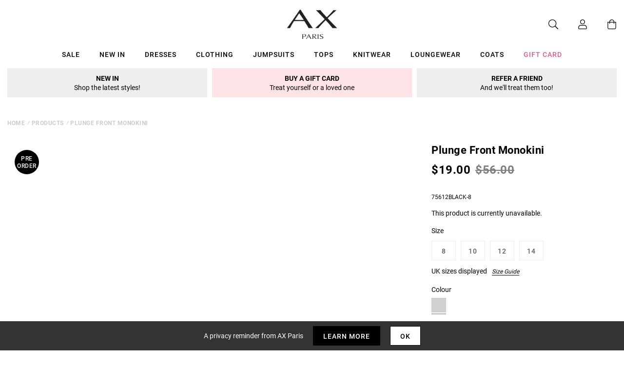

--- FILE ---
content_type: text/javascript; charset=utf-8
request_url: https://us.axparis.com/products/plunge-front-monokini.js
body_size: 855
content:
{"id":5956543316129,"title":"Plunge Front Monokini","handle":"plunge-front-monokini","description":"Add a touch of glamour to your chilled days by the pool with this chic\u003cbr\u003e\nblack monokini! Perfect to flatter your figure this style with its\u003cbr\u003e\npadded clip front bra, has a cross stitch detail back that adds a\u003cbr\u003e\nunique twist to this stylish design. We ll be pairing with a colourful\u003cbr\u003e\nkimono this season!\u003cbr\u003e\n\u003cbr\u003e\n \u003cbr\u003e\n\u003cbr\u003e\nModel wears: UK 8\/ EU 36\/ US 4\u003cbr\u003e\n\u003cbr\u003e\nModel's height: 175cm\/ 5 8 \u003cbr\u003e\n\u003cbr\u003e\nFabric composition: 82% Polyamide, 18% Elastane\u003cbr\u003e\n\u003cbr\u003e\nLining: 100% Polyester\u003cbr\u003e\n\u003cbr\u003e\nColour: BLACK\u003cbr\u003e\n","published_at":"2019-01-05T16:48:08+00:00","created_at":"2020-12-14T18:32:58+00:00","vendor":"AX Paris","type":"Garment","tags":["1 Facebook","1 Facebook 50","50% OFF VIP","Beachwear","c:Black","Clothing","Colour: plunge-front-monokini","CYBER EXTENDED","CYBER MONDAY","CYBER WEEKEND","not-backinstock","Price_Upto GBP10","Swimwear"],"price":1900,"price_min":1900,"price_max":1900,"available":false,"price_varies":false,"compare_at_price":5600,"compare_at_price_min":5600,"compare_at_price_max":5600,"compare_at_price_varies":false,"variants":[{"id":37302051668129,"title":"8","option1":"8","option2":null,"option3":null,"sku":"75612BLACK-8","requires_shipping":true,"taxable":true,"featured_image":null,"available":false,"name":"Plunge Front Monokini - 8","public_title":"8","options":["8"],"price":1900,"weight":0,"compare_at_price":5600,"inventory_management":"shopify","barcode":null,"quantity_rule":{"min":1,"max":null,"increment":1},"quantity_price_breaks":[],"requires_selling_plan":false,"selling_plan_allocations":[]},{"id":37302051700897,"title":"10","option1":"10","option2":null,"option3":null,"sku":"75612BLACK-10","requires_shipping":true,"taxable":true,"featured_image":null,"available":false,"name":"Plunge Front Monokini - 10","public_title":"10","options":["10"],"price":1900,"weight":0,"compare_at_price":5600,"inventory_management":"shopify","barcode":null,"quantity_rule":{"min":1,"max":null,"increment":1},"quantity_price_breaks":[],"requires_selling_plan":false,"selling_plan_allocations":[]},{"id":37302051733665,"title":"12","option1":"12","option2":null,"option3":null,"sku":"75612BLACK-12","requires_shipping":true,"taxable":true,"featured_image":null,"available":false,"name":"Plunge Front Monokini - 12","public_title":"12","options":["12"],"price":1900,"weight":0,"compare_at_price":5600,"inventory_management":"shopify","barcode":null,"quantity_rule":{"min":1,"max":null,"increment":1},"quantity_price_breaks":[],"requires_selling_plan":false,"selling_plan_allocations":[]},{"id":37302051766433,"title":"14","option1":"14","option2":null,"option3":null,"sku":"75612BLACK-14","requires_shipping":true,"taxable":true,"featured_image":null,"available":false,"name":"Plunge Front Monokini - 14","public_title":"14","options":["14"],"price":1900,"weight":0,"compare_at_price":5600,"inventory_management":"shopify","barcode":null,"quantity_rule":{"min":1,"max":null,"increment":1},"quantity_price_breaks":[],"requires_selling_plan":false,"selling_plan_allocations":[]}],"images":["\/\/cdn.shopify.com\/s\/files\/1\/0517\/2638\/5313\/products\/38516.png?v=1607970778"],"featured_image":"\/\/cdn.shopify.com\/s\/files\/1\/0517\/2638\/5313\/products\/38516.png?v=1607970778","options":[{"name":"Title","position":1,"values":["8","10","12","14"]}],"url":"\/products\/plunge-front-monokini","media":[{"alt":null,"id":12784506601633,"position":1,"preview_image":{"aspect_ratio":1.0,"height":30,"width":30,"src":"https:\/\/cdn.shopify.com\/s\/files\/1\/0517\/2638\/5313\/products\/38516.png?v=1607970778"},"aspect_ratio":1.0,"height":30,"media_type":"image","src":"https:\/\/cdn.shopify.com\/s\/files\/1\/0517\/2638\/5313\/products\/38516.png?v=1607970778","width":30}],"requires_selling_plan":false,"selling_plan_groups":[]}